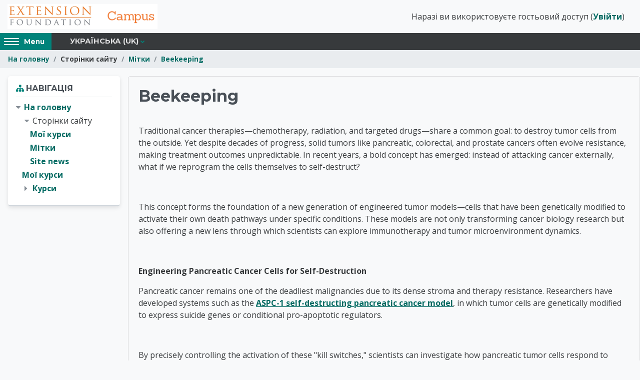

--- FILE ---
content_type: text/html; charset=utf-8
request_url: https://campus.extension.org/tag/index.php?tc=1&tag=Beekeeping&lang=uk
body_size: 12279
content:
<!DOCTYPE html>

<html  dir="ltr" lang="uk" xml:lang="uk">

<head>
    <meta http-equiv="X-UA-Compatible" content="IE=edge">
    <title>Мітка - Beekeeping | Campus</title>
    <link rel="shortcut icon" href="https://campus.extension.org/pluginfile.php/1/theme_altitude/favicon/0//Ext%20Foundation.jpg" />
    
    <meta name="apple-itunes-app" content="app-id=633359593, app-argument=https://campus.extension.org/tag/index.php?tc=1&amp;tag=Beekeeping"/><link rel="manifest" href="https://campus.extension.org/admin/tool/mobile/mobile.webmanifest.php" /><meta http-equiv="Content-Type" content="text/html; charset=utf-8" />
<meta name="keywords" content="moodle, Мітка - Beekeeping | Campus" />
<link rel="stylesheet" type="text/css" href="https://campus.extension.org/theme/yui_combo.php?rollup/3.17.2/yui-moodlesimple-min.css" /><script id="firstthemesheet" type="text/css">/** Required in order to fix style inclusion problems in IE with YUI **/</script><link rel="stylesheet" type="text/css" href="https://campus.extension.org/theme/styles.php/altitude/1767870180_1752306320/all" />
<link rel="stylesheet" type="text/css" href="https://campus.extension.org/course/format/onetopic/styles.php" />
<script>
//<![CDATA[
var M = {}; M.yui = {};
M.pageloadstarttime = new Date();
M.cfg = {"wwwroot":"https:\/\/campus.extension.org","homeurl":{},"sesskey":"zVJERn4iSG","sessiontimeout":"28800","sessiontimeoutwarning":1200,"themerev":"1767870180","slasharguments":1,"theme":"altitude","iconsystemmodule":"core\/icon_system_fontawesome","jsrev":"1767870180","admin":"admin","svgicons":true,"usertimezone":"\u0410\u043c\u0435\u0440\u0438\u043a\u0430\/\u0427\u0438\u043a\u0430\u0433\u043e","language":"uk","courseId":1,"courseContextId":2,"contextid":1,"contextInstanceId":0,"langrev":1768818724,"templaterev":"1767870180"};var yui1ConfigFn = function(me) {if(/-skin|reset|fonts|grids|base/.test(me.name)){me.type='css';me.path=me.path.replace(/\.js/,'.css');me.path=me.path.replace(/\/yui2-skin/,'/assets/skins/sam/yui2-skin')}};
var yui2ConfigFn = function(me) {var parts=me.name.replace(/^moodle-/,'').split('-'),component=parts.shift(),module=parts[0],min='-min';if(/-(skin|core)$/.test(me.name)){parts.pop();me.type='css';min=''}
if(module){var filename=parts.join('-');me.path=component+'/'+module+'/'+filename+min+'.'+me.type}else{me.path=component+'/'+component+'.'+me.type}};
YUI_config = {"debug":false,"base":"https:\/\/campus.extension.org\/lib\/yuilib\/3.17.2\/","comboBase":"https:\/\/campus.extension.org\/theme\/yui_combo.php?","combine":true,"filter":null,"insertBefore":"firstthemesheet","groups":{"yui2":{"base":"https:\/\/campus.extension.org\/lib\/yuilib\/2in3\/2.9.0\/build\/","comboBase":"https:\/\/campus.extension.org\/theme\/yui_combo.php?","combine":true,"ext":false,"root":"2in3\/2.9.0\/build\/","patterns":{"yui2-":{"group":"yui2","configFn":yui1ConfigFn}}},"moodle":{"name":"moodle","base":"https:\/\/campus.extension.org\/theme\/yui_combo.php?m\/1767870180\/","combine":true,"comboBase":"https:\/\/campus.extension.org\/theme\/yui_combo.php?","ext":false,"root":"m\/1767870180\/","patterns":{"moodle-":{"group":"moodle","configFn":yui2ConfigFn}},"filter":null,"modules":{"moodle-core-actionmenu":{"requires":["base","event","node-event-simulate"]},"moodle-core-blocks":{"requires":["base","node","io","dom","dd","dd-scroll","moodle-core-dragdrop","moodle-core-notification"]},"moodle-core-chooserdialogue":{"requires":["base","panel","moodle-core-notification"]},"moodle-core-dragdrop":{"requires":["base","node","io","dom","dd","event-key","event-focus","moodle-core-notification"]},"moodle-core-event":{"requires":["event-custom"]},"moodle-core-formchangechecker":{"requires":["base","event-focus","moodle-core-event"]},"moodle-core-handlebars":{"condition":{"trigger":"handlebars","when":"after"}},"moodle-core-languninstallconfirm":{"requires":["base","node","moodle-core-notification-confirm","moodle-core-notification-alert"]},"moodle-core-lockscroll":{"requires":["plugin","base-build"]},"moodle-core-maintenancemodetimer":{"requires":["base","node"]},"moodle-core-notification":{"requires":["moodle-core-notification-dialogue","moodle-core-notification-alert","moodle-core-notification-confirm","moodle-core-notification-exception","moodle-core-notification-ajaxexception"]},"moodle-core-notification-dialogue":{"requires":["base","node","panel","escape","event-key","dd-plugin","moodle-core-widget-focusafterclose","moodle-core-lockscroll"]},"moodle-core-notification-alert":{"requires":["moodle-core-notification-dialogue"]},"moodle-core-notification-confirm":{"requires":["moodle-core-notification-dialogue"]},"moodle-core-notification-exception":{"requires":["moodle-core-notification-dialogue"]},"moodle-core-notification-ajaxexception":{"requires":["moodle-core-notification-dialogue"]},"moodle-core-popuphelp":{"requires":["moodle-core-tooltip"]},"moodle-core-tooltip":{"requires":["base","node","io-base","moodle-core-notification-dialogue","json-parse","widget-position","widget-position-align","event-outside","cache-base"]},"moodle-core_availability-form":{"requires":["base","node","event","event-delegate","panel","moodle-core-notification-dialogue","json"]},"moodle-backup-backupselectall":{"requires":["node","event","node-event-simulate","anim"]},"moodle-backup-confirmcancel":{"requires":["node","node-event-simulate","moodle-core-notification-confirm"]},"moodle-course-categoryexpander":{"requires":["node","event-key"]},"moodle-course-dragdrop":{"requires":["base","node","io","dom","dd","dd-scroll","moodle-core-dragdrop","moodle-core-notification","moodle-course-coursebase","moodle-course-util"]},"moodle-course-management":{"requires":["base","node","io-base","moodle-core-notification-exception","json-parse","dd-constrain","dd-proxy","dd-drop","dd-delegate","node-event-delegate"]},"moodle-course-util":{"requires":["node"],"use":["moodle-course-util-base"],"submodules":{"moodle-course-util-base":{},"moodle-course-util-section":{"requires":["node","moodle-course-util-base"]},"moodle-course-util-cm":{"requires":["node","moodle-course-util-base"]}}},"moodle-form-dateselector":{"requires":["base","node","overlay","calendar"]},"moodle-form-passwordunmask":{"requires":[]},"moodle-form-shortforms":{"requires":["node","base","selector-css3","moodle-core-event"]},"moodle-question-chooser":{"requires":["moodle-core-chooserdialogue"]},"moodle-question-preview":{"requires":["base","dom","event-delegate","event-key","core_question_engine"]},"moodle-question-searchform":{"requires":["base","node"]},"moodle-availability_completion-form":{"requires":["base","node","event","moodle-core_availability-form"]},"moodle-availability_coursecompleted-form":{"requires":["base","node","event","moodle-core_availability-form"]},"moodle-availability_date-form":{"requires":["base","node","event","io","moodle-core_availability-form"]},"moodle-availability_grade-form":{"requires":["base","node","event","moodle-core_availability-form"]},"moodle-availability_group-form":{"requires":["base","node","event","moodle-core_availability-form"]},"moodle-availability_grouping-form":{"requires":["base","node","event","moodle-core_availability-form"]},"moodle-availability_profile-form":{"requires":["base","node","event","moodle-core_availability-form"]},"moodle-availability_sectioncompleted-form":{"requires":["base","node","event","moodle-core_availability-form"]},"moodle-mod_assign-history":{"requires":["node","transition"]},"moodle-mod_checklist-linkselect":{"requires":["node","event-valuechange"]},"moodle-mod_customcert-rearrange":{"requires":["dd-delegate","dd-drag"]},"moodle-mod_dialogue-clickredirector":{"requires":["base","node","json-parse","clickredirector","clickredirector-filters","clickredirector-highlighters","event","event-key"]},"moodle-mod_hsuforum-article":{"requires":["base","node","event","router","core_rating","querystring","moodle-mod_hsuforum-io","moodle-mod_hsuforum-livelog"]},"moodle-mod_hsuforum-io":{"requires":["base","io-base","io-form","io-upload-iframe","json-parse"]},"moodle-mod_hsuforum-livelog":{"requires":["widget"]},"moodle-mod_mediagallery-base":{"requires":["base","node","selector-css3","dd-constrain","dd-proxy","dd-drop","dd-plugin","moodle-core-notification","event"]},"moodle-mod_mediagallery-mediabox":{"requires":["base","node","selector-css3"]},"moodle-mod_quiz-autosave":{"requires":["base","node","event","event-valuechange","node-event-delegate","io-form"]},"moodle-mod_quiz-dragdrop":{"requires":["base","node","io","dom","dd","dd-scroll","moodle-core-dragdrop","moodle-core-notification","moodle-mod_quiz-quizbase","moodle-mod_quiz-util-base","moodle-mod_quiz-util-page","moodle-mod_quiz-util-slot","moodle-course-util"]},"moodle-mod_quiz-modform":{"requires":["base","node","event"]},"moodle-mod_quiz-questionchooser":{"requires":["moodle-core-chooserdialogue","moodle-mod_quiz-util","querystring-parse"]},"moodle-mod_quiz-quizbase":{"requires":["base","node"]},"moodle-mod_quiz-toolboxes":{"requires":["base","node","event","event-key","io","moodle-mod_quiz-quizbase","moodle-mod_quiz-util-slot","moodle-core-notification-ajaxexception"]},"moodle-mod_quiz-util":{"requires":["node","moodle-core-actionmenu"],"use":["moodle-mod_quiz-util-base"],"submodules":{"moodle-mod_quiz-util-base":{},"moodle-mod_quiz-util-slot":{"requires":["node","moodle-mod_quiz-util-base"]},"moodle-mod_quiz-util-page":{"requires":["node","moodle-mod_quiz-util-base"]}}},"moodle-mod_scheduler-delselected":{"requires":["base","node","event"]},"moodle-mod_scheduler-saveseen":{"requires":["base","node","event"]},"moodle-mod_scheduler-studentlist":{"requires":["base","node","event","io"]},"moodle-message_airnotifier-toolboxes":{"requires":["base","node","io"]},"moodle-filter_glossary-autolinker":{"requires":["base","node","io-base","json-parse","event-delegate","overlay","moodle-core-event","moodle-core-notification-alert","moodle-core-notification-exception","moodle-core-notification-ajaxexception"]},"moodle-filter_mathjaxloader-loader":{"requires":["moodle-core-event"]},"moodle-editor_atto-editor":{"requires":["node","transition","io","overlay","escape","event","event-simulate","event-custom","node-event-html5","node-event-simulate","yui-throttle","moodle-core-notification-dialogue","moodle-core-notification-confirm","moodle-editor_atto-rangy","handlebars","timers","querystring-stringify"]},"moodle-editor_atto-plugin":{"requires":["node","base","escape","event","event-outside","handlebars","event-custom","timers","moodle-editor_atto-menu"]},"moodle-editor_atto-menu":{"requires":["moodle-core-notification-dialogue","node","event","event-custom"]},"moodle-editor_atto-rangy":{"requires":[]},"moodle-report_eventlist-eventfilter":{"requires":["base","event","node","node-event-delegate","datatable","autocomplete","autocomplete-filters"]},"moodle-report_loglive-fetchlogs":{"requires":["base","event","node","io","node-event-delegate"]},"moodle-gradereport_history-userselector":{"requires":["escape","event-delegate","event-key","handlebars","io-base","json-parse","moodle-core-notification-dialogue"]},"moodle-qbank_editquestion-chooser":{"requires":["moodle-core-chooserdialogue"]},"moodle-tool_capability-search":{"requires":["base","node"]},"moodle-tool_lp-dragdrop-reorder":{"requires":["moodle-core-dragdrop"]},"moodle-tool_monitor-dropdown":{"requires":["base","event","node"]},"moodle-local_rltoolkit-archive":{"requires":["base","node","panel","plugin","transition","event","event-delegate"]},"moodle-local_rltoolkit-archive_v3":{"requires":["moodle-local_rltoolkit-archive"]},"moodle-assignfeedback_editpdf-editor":{"requires":["base","event","node","io","graphics","json","event-move","event-resize","transition","querystring-stringify-simple","moodle-core-notification-dialog","moodle-core-notification-alert","moodle-core-notification-warning","moodle-core-notification-exception","moodle-core-notification-ajaxexception"]},"moodle-atto_accessibilitychecker-button":{"requires":["color-base","moodle-editor_atto-plugin"]},"moodle-atto_accessibilityhelper-button":{"requires":["moodle-editor_atto-plugin"]},"moodle-atto_align-button":{"requires":["moodle-editor_atto-plugin"]},"moodle-atto_bold-button":{"requires":["moodle-editor_atto-plugin"]},"moodle-atto_bsgrid-button":{"requires":["moodle-editor_atto-plugin"]},"moodle-atto_charmap-button":{"requires":["moodle-editor_atto-plugin"]},"moodle-atto_clear-button":{"requires":["moodle-editor_atto-plugin"]},"moodle-atto_collapse-button":{"requires":["moodle-editor_atto-plugin"]},"moodle-atto_emojipicker-button":{"requires":["moodle-editor_atto-plugin"]},"moodle-atto_emoticon-button":{"requires":["moodle-editor_atto-plugin"]},"moodle-atto_equation-button":{"requires":["moodle-editor_atto-plugin","moodle-core-event","io","event-valuechange","tabview","array-extras"]},"moodle-atto_fullscreen-button":{"requires":["event-resize","moodle-editor_atto-plugin"]},"moodle-atto_h5p-button":{"requires":["moodle-editor_atto-plugin"]},"moodle-atto_html-button":{"requires":["promise","moodle-editor_atto-plugin","moodle-atto_html-beautify","moodle-atto_html-codemirror","event-valuechange"]},"moodle-atto_html-beautify":{},"moodle-atto_html-codemirror":{"requires":["moodle-atto_html-codemirror-skin"]},"moodle-atto_htmlplus-beautify":{},"moodle-atto_htmlplus-button":{"requires":["moodle-editor_atto-plugin","moodle-atto_htmlplus-beautify","moodle-atto_htmlplus-codemirror","event-valuechange"]},"moodle-atto_htmlplus-codemirror":{"requires":["moodle-atto_htmlplus-codemirror-skin"]},"moodle-atto_image-button":{"requires":["moodle-editor_atto-plugin"]},"moodle-atto_imagedragdrop-button":{"requires":["moodle-editor_atto-plugin"]},"moodle-atto_indent-button":{"requires":["moodle-editor_atto-plugin"]},"moodle-atto_italic-button":{"requires":["moodle-editor_atto-plugin"]},"moodle-atto_justify-button":{"requires":["moodle-editor_atto-plugin"]},"moodle-atto_link-button":{"requires":["moodle-editor_atto-plugin"]},"moodle-atto_managefiles-button":{"requires":["moodle-editor_atto-plugin"]},"moodle-atto_managefiles-usedfiles":{"requires":["node","escape"]},"moodle-atto_media-button":{"requires":["moodle-editor_atto-plugin","moodle-form-shortforms"]},"moodle-atto_mediagallery-button":{"requires":["moodle-editor_atto-plugin"]},"moodle-atto_multilang2-button":{"requires":["moodle-editor_atto-plugin"]},"moodle-atto_noautolink-button":{"requires":["moodle-editor_atto-plugin"]},"moodle-atto_orderedlist-button":{"requires":["moodle-editor_atto-plugin"]},"moodle-atto_preview-button":{"requires":["moodle-editor_atto-plugin"]},"moodle-atto_recordrtc-button":{"requires":["moodle-editor_atto-plugin","moodle-atto_recordrtc-recording"]},"moodle-atto_recordrtc-recording":{"requires":["moodle-atto_recordrtc-button"]},"moodle-atto_rtl-button":{"requires":["moodle-editor_atto-plugin"]},"moodle-atto_sketch-button":{"requires":["moodle-editor_atto-plugin"]},"moodle-atto_strike-button":{"requires":["moodle-editor_atto-plugin"]},"moodle-atto_styles-button":{"requires":["moodle-editor_atto-plugin"]},"moodle-atto_subscript-button":{"requires":["moodle-editor_atto-plugin"]},"moodle-atto_superscript-button":{"requires":["moodle-editor_atto-plugin"]},"moodle-atto_table-button":{"requires":["moodle-editor_atto-plugin","moodle-editor_atto-menu","event","event-valuechange"]},"moodle-atto_title-button":{"requires":["moodle-editor_atto-plugin"]},"moodle-atto_underline-button":{"requires":["moodle-editor_atto-plugin"]},"moodle-atto_undo-button":{"requires":["moodle-editor_atto-plugin"]},"moodle-atto_unorderedlist-button":{"requires":["moodle-editor_atto-plugin"]},"moodle-atto_vidgridbutton-button":{"requires":["moodle-editor_atto-plugin"]},"moodle-atto_wordimport-button":{"requires":["moodle-editor_atto-plugin"]},"moodle-tinymce_mathslate-dialogue":{"requires":["escape","moodle-local_mathslate-editor","moodle-tinymce_mathslate-editor"]},"moodle-tinymce_mathslate-editor":{"requires":["dd-drag","dd-proxy","dd-drop","event","tabview","io-base","json","moodle-tinymce_mathslate-textool","moodle-tinymce_mathslate-mathjaxeditor"]},"moodle-tinymce_mathslate-mathjaxeditor":{"requires":["moodle-tinymce_mathslate-snippeteditor","dd-drop"]},"moodle-tinymce_mathslate-snippeteditor":{"requires":["json"]},"moodle-tinymce_mathslate-textool":{"requires":["dd-drag","dd-proxy","dd-drop","event","json"]}}},"gallery":{"name":"gallery","base":"https:\/\/campus.extension.org\/lib\/yuilib\/gallery\/","combine":true,"comboBase":"https:\/\/campus.extension.org\/theme\/yui_combo.php?","ext":false,"root":"gallery\/1767870180\/","patterns":{"gallery-":{"group":"gallery"}}}},"modules":{"core_filepicker":{"name":"core_filepicker","fullpath":"https:\/\/campus.extension.org\/lib\/javascript.php\/1767870180\/repository\/filepicker.js","requires":["base","node","node-event-simulate","json","async-queue","io-base","io-upload-iframe","io-form","yui2-treeview","panel","cookie","datatable","datatable-sort","resize-plugin","dd-plugin","escape","moodle-core_filepicker","moodle-core-notification-dialogue"]},"core_comment":{"name":"core_comment","fullpath":"https:\/\/campus.extension.org\/lib\/javascript.php\/1767870180\/comment\/comment.js","requires":["base","io-base","node","json","yui2-animation","overlay","escape"]},"mathjax":{"name":"mathjax","fullpath":"https:\/\/cdn.jsdelivr.net\/npm\/mathjax@2.7.9\/MathJax.js?delayStartupUntil=configured"}}};
M.yui.loader = {modules: {}};

//]]>
</script>

<!-- Google Tag Manager -->
<script>(function(w,d,s,l,i){w[l]=w[l]||[];w[l].push({'gtm.start':
new Date().getTime(),event:'gtm.js'});var f=d.getElementsByTagName(s)[0],
j=d.createElement(s),dl=l!='dataLayer'?'&l='+l:'';j.async=true;j.src=
'https://www.googletagmanager.com/gtm.js?id='+i+dl;f.parentNode.insertBefore(j,f);
})(window,document,'script','dataLayer','GTM-NSDBRHG');</script>
<!-- End Google Tag Manager -->
<meta name="google-site-verification" content="W9sXqqUxuBvqW5NoOZLrSPp1D3Vtkqko0ra17YOMAKQ" />
    <link href='//fonts.googleapis.com/css?family=Open+Sans:300,400,500,600,700,800' rel='stylesheet' type='text/css'>
    <link href="//fonts.googleapis.com/css?family=Montserrat:400,700" rel="stylesheet" type="text/css">
    <meta name="viewport" content="width=device-width, initial-scale=1.0">
</head>

<body  id="page-tag-index" class="format-site  path-tag chrome dir-ltr lang-uk yui-skin-sam yui3-skin-sam campus-extension-org pagelayout-standard course-1 context-1 custom-theme   altitude-settings-coursecatajax altitude-settings-onetopicvertical altitude-settings-gridenhanced"  id="page-tag-index" class="format-site  path-tag chrome dir-ltr lang-uk yui-skin-sam yui3-skin-sam campus-extension-org pagelayout-standard course-1 context-1 ">

<div>
    <a class="sr-only sr-only-focusable" href="#maincontent">Перейти до головного вмісту</a>
</div><script src="https://campus.extension.org/lib/javascript.php/1767870180/lib/polyfills/polyfill.js"></script>
<script src="https://campus.extension.org/theme/yui_combo.php?rollup/3.17.2/yui-moodlesimple-min.js"></script><script src="https://campus.extension.org/theme/jquery.php/core/jquery-3.6.1.min.js"></script>
<script src="https://campus.extension.org/lib/javascript.php/1767870180/lib/javascript-static.js"></script>
<script>
//<![CDATA[
document.body.className += ' jsenabled';
//]]>
</script>


<!-- Google Tag Manager (noscript) -->
<noscript><iframe src="https://www.googletagmanager.com/ns.html?id=GTM-NSDBRHG"
height="0" width="0" style="display:none;visibility:hidden"></iframe></noscript>
<!-- End Google Tag Manager (noscript) -->
<style>
  .login-info-banner {
    display: none;
  }

  body.path-login .login-info-banner {
    display: block;
    max-width: 700px;
    margin: 20px auto;
    padding: 20px;
    background-color: #fff3cd;
    border: 1px solid #ffeeba;
    border-radius: 6px;
    color: #856404;
    font-family: sans-serif;
    font-size: 14px;
  }
</style>

<div class="login-info-banner">
  <strong>Having trouble logging in with Google or Microsoft?</strong>
  <p>If you're using the Google or Microsoft button to log in and receive an invalid password error, please note that we are unable to assist with those login credentials. These accounts are managed by Google and Microsoft, so any issues must be resolved directly through their account recovery tools.</p>
  <p>We can only assist with direct logins—this means logging in by entering your username or email and password in the fields above and clicking the <strong>"Log in"</strong> button. If you created an account directly on this site (not using Google or Microsoft), we can help you reset your password via the <strong>"Lost password?"</strong> link.</p>
</div>



<header class="header-wrap" role="banner" canvas="">
    <div class="container-fluid">
        <div id="logo">
                <a href="https://campus.extension.org">
                    <img src="https://campus.extension.org/pluginfile.php/1/theme_altitude/logo/0//CampusLogoNewMarch2021.png" alt="Site Logo">
                </a>
        </div>
        <div class="usermenu-wrap">
            <a href="https://campus.extension.org/login/index.php" class="login-btn btn btn-primary">
                Login
            </a>
            
            <div class="usermenu"><span class="login nav-link">Наразі ви використовуєте гостьовий доступ (<a href="https://campus.extension.org/login/index.php">Увійти</a>)</span></div>
        </div>
    </div>
</header>

<div class="altitude-navbar" canvas="">
    <div class="container-fluid">
        <div class="row">
            <button id="side-panel-button" class="btn btn-secondary side-panel-button sb-toggle-left">
                <div id="hamburger">
                    <span class="hamburger-icon"></span>
                    <span class="hamburger-icon"></span>
                    <span class="hamburger-icon"></span>
                    <span class="hamburger-icon"></span>
                    <span class="screen-reader-text">Access hidden sidebar block region.</span>
                </div>
                <div href="#" class="optional-display-text">
                    <span>Menu</span>
                </div></button>
            <nav class="navbar navbar-bootswatch navbar-expand moodle-has-zindex" id="altitude-custom-menu">
                <ul class="navbar-nav altitude-custom-menu">
                    <li class="dropdown nav-item">
    <a class="dropdown-toggle nav-link" id="drop-down-696ea15c0bf74696ea15be6bda13" data-toggle="dropdown" aria-haspopup="true" aria-expanded="false" href="#" title="Мова інтерфейсу" aria-controls="drop-down-menu-696ea15c0bf74696ea15be6bda13">
        Українська ‎(uk)‎
    </a>
    <div class="dropdown-menu" role="menu" id="drop-down-menu-696ea15c0bf74696ea15be6bda13" aria-labelledby="drop-down-696ea15c0bf74696ea15be6bda13">
                <a class="dropdown-item" role="menuitem" href="https://campus.extension.org/tag/index.php?tc=1&amp;tag=Beekeeping&amp;lang=en"  lang="en" >English ‎(en)‎</a>
                <a class="dropdown-item" role="menuitem" href="https://campus.extension.org/tag/index.php?tc=1&amp;tag=Beekeeping&amp;lang=en_us"  lang="en" >English (United States) ‎(en_us)‎</a>
                <a class="dropdown-item" role="menuitem" href="https://campus.extension.org/tag/index.php?tc=1&amp;tag=Beekeeping&amp;lang=es"  lang="es" >Español - Internacional ‎(es)‎</a>
                <a class="dropdown-item" role="menuitem" href="https://campus.extension.org/tag/index.php?tc=1&amp;tag=Beekeeping&amp;lang=es_mx"  lang="es-mx" >Español - México ‎(es_mx)‎</a>
                <a class="dropdown-item" role="menuitem" href="https://campus.extension.org/tag/index.php?tc=1&amp;tag=Beekeeping&amp;lang=uk"  >Українська ‎(uk)‎</a>
                <a class="dropdown-item" role="menuitem" href="https://campus.extension.org/tag/index.php?tc=1&amp;tag=Beekeeping&amp;lang=zh_cn"  lang="zh" >简体中文 ‎(zh_cn)‎</a>
    </div>
</li>
                    
                </ul>
            </nav>
            <div id="social-links" class="social-links">
                
            </div>
        </div>
    </div>
</div>
<div class="page-wrap" canvas="">

    <div class="page-header-wrap">
        <div class="container-fluid">
            <header id="page-header" class="row">
    <div class="col-12 pt-3 pb-3">
        <div class="card ">
            <div class="card-body ">
                <div class="d-flex align-items-center">
                    <div class="mr-auto">
                    <div class="page-context-header"><div class="page-header-headings"><h1>Extension Foundation Online Campus</h1></div></div>
                    </div>
                    <div class="header-actions-container flex-shrink-0" data-region="header-actions-container">
                    </div>
                </div>
                <div class="d-flex flex-wrap">
                    <div id="page-navbar">
                        <nav aria-label="Панель навігації">
    <ol class="breadcrumb">
                <li class="breadcrumb-item">
                    <a href="https://campus.extension.org/"  >На головну</a>
                </li>
        
                <li class="breadcrumb-item"><span>Сторінки сайту</span></li>
        
                <li class="breadcrumb-item">
                    <a href="https://campus.extension.org/tag/search.php"  >Мітки</a>
                </li>
        
                <li class="breadcrumb-item">
                    <a href="https://campus.extension.org/tag/index.php?tc=1&amp;tag=Beekeeping" aria-current="page" >Beekeeping</a>
                </li>
        </ol>
</nav>
                    </div>
                    <div class="ml-auto d-flex">
                        
                    </div>
                    <div id="course-header">
                        
                    </div>
                </div>
            </div>
        </div>
    </div>
</header>
        </div>
    </div>

    <div id="page" class="container-fluid">

            <div class="top-block">
                <aside id="block-region-top-block" class=" block-region" data-blockregion="top-block" data-droptarget="1"></aside>
            </div>


        <div id="page-content" class="row  blocks-pre  ">
            <div id="region-main-box" class="region-main">
                <section id="region-main" class="region-main-content" aria-label="Контент">
                    <span class="notifications" id="user-notifications"></span>
                    <h1 class="sr-only">Extension Foundation Online Campus</h1>
                    <div role="main"><span id="maincontent"></span><h2>Beekeeping</h2><div class="box py-3 generalbox tag-description"><div class="no-overflow"><p dir="ltr" style="text-align:left;"></p><p>Traditional cancer therapies—chemotherapy, radiation, and targeted drugs—share a common goal: to destroy tumor cells from the outside. Yet despite decades of progress, solid tumors like pancreatic, colorectal, and prostate cancers often evolve resistance, making treatment outcomes unpredictable. In recent years, a bold concept has emerged: instead of attacking cancer externally, what if we reprogram the cells themselves to self-destruct?</p><p> </p><p>This concept forms the foundation of a new generation of engineered tumor models—cells that have been genetically modified to activate their own death pathways under specific conditions. These models are not only transforming cancer biology research but also offering a new lens through which scientists can explore immunotherapy and tumor microenvironment dynamics.</p><p> </p><p><b>Engineering Pancreatic Cancer Cells for Self-Destruction</b><b></b></p><p>Pancreatic cancer remains one of the deadliest malignancies due to its dense stroma and therapy resistance. Researchers have developed systems such as the <a href="https://www.creative-biolabs.com/immuno-oncology/engineering-pancreatic-cancer-cell-aspc-1-for-self-destruction.htm"><u>ASPC-1 self-destructing pancreatic cancer model</u></a>, in which tumor cells are genetically modified to express suicide genes or conditional pro-apoptotic regulators.</p><p> </p><p>By precisely controlling the activation of these "kill switches," scientists can investigate how pancreatic tumor cells respond to immune stress, hypoxia, or drug exposure. These models also enable controlled simulation of tumor regression, providing a safer and reproducible platform for testing immunotherapeutic strategies.</p><p> </p><p><b>Targeting Colorectal Cancer from the Inside</b><b></b></p><p>Similarly, the <a href="https://www.creative-biolabs.com/immuno-oncology/engineering-colorectal-cancer-cells-hct116-for-self-destruction.htm"><u>HCT116 colorectal cancer self-destruction model</u></a> exemplifies how gene engineering can turn tumor biology against itself. HCT116, a well-characterized colon cancer line, has been modified to carry inducible death circuits that respond to external triggers—such as drug treatment or environmental changes within the tumor microenvironment.</p><p> </p><p>These engineered cells help researchers track how colorectal tumors evolve when facing intrinsic death signals and identify molecular checkpoints that either facilitate or suppress apoptosis. Insights from these models are shaping next-generation therapeutics that could combine gene therapy with immune modulation.</p><p> </p><p><b>The Prostate Cancer Self-Destruction Model</b><b></b></p><p>In the case of prostate cancer, the <a href="https://www.creative-biolabs.com/immuno-oncology/engineering-prostate-cancer-cell-pc-3-for-self-destruction.htm"><u>PC-3 cell line model</u></a> introduces another layer of complexity. PC-3 is known for its high metastatic potential and resistance to hormone therapy. By engineering these cells with conditional suicide systems, scientists can study how resistant cancer phenotypes respond to internal cytotoxic signaling.</p><p> </p><p>Beyond apoptosis, such models are being used to explore necroptosis, autophagy, and ferroptosis—alternative death pathways that may hold the key to treating advanced, therapy-resistant tumors.</p><p> </p><p><b>Bridging Innovation and Immunotherapy</b><b></b></p><p>Across different cancer types, the self-destruction strategy represents a convergence of molecular engineering and immuno-oncology. Instead of relying solely on external drugs to induce tumor death, researchers can now fine-tune intracellular mechanisms to mimic immune cell attacks or drug-induced cytotoxicity.</p><p> </p><p>These models provide invaluable insight into how cancer cells communicate with surrounding stromal and immune components. More importantly, they enable precise screening of immunotherapeutic combinations that exploit the tumor's own vulnerabilities.</p><p> </p><p><b>Toward Smarter Cancer Models</b><b></b></p><p>As cancer biology becomes more systems-oriented, engineered self-destructing cell lines are expected to play a pivotal role in the next phase of preclinical testing. They serve as intelligent tumor surrogates—controlled, reproducible, and deeply informative.</p><p> </p><p>By reprogramming cancer from within, researchers are not just studying cell death—they are redefining what it means for a tumor to live, adapt, and ultimately, fail.</p><br /><p></p></div></div><div class="tag_list hideoverlimit tag-relatedtags">
        <b>Пов’язані мітки:</b>
    <ul class="inline-list">
            <li >
                <a href="https://campus.extension.org/tag/index.php?tc=1&amp;tag=oxpressx60" class="badge badge-info " >
                    Oxpressx60</a>
            </li>
    </ul>
    </div><div class="tag-noresults">Немає результатів для "Beekeeping"</div></div>
                    
                    
                </section>
            </div>
            <div class="columnleft blockcolumn  has-blocks ">
                <section data-region="blocks-column" class="hidden-print" aria-label="Блоки">
                    <aside id="block-region-side-pre" class="block-region" data-blockregion="side-pre" data-droptarget="1"><a href="#sb-2" class="sr-only sr-only-focusable">Пропустити Навігація</a>

<section id="inst11933"
     class=" block_navigation block  card mb-3"
     role="navigation"
     data-block="navigation"
     data-instance-id="11933"
          aria-labelledby="instance-11933-header"
     >

    <div class="card-body p-3">

            <h5 id="instance-11933-header" class="card-title d-inline">Навігація</h5>


        <div class="card-text content mt-3">
            <ul class="block_tree list" role="tree" data-ajax-loader="block_navigation/nav_loader"><li class="type_unknown depth_1 contains_branch" role="treeitem" aria-expanded="true" aria-owns="random696ea15be6bda2_group" data-collapsible="false" aria-labelledby="random696ea15be6bda1_label_1_1"><p class="tree_item branch canexpand navigation_node"><a tabindex="-1" id="random696ea15be6bda1_label_1_1" href="https://campus.extension.org/">На головну</a></p><ul id="random696ea15be6bda2_group" role="group"><li class="type_course depth_2 contains_branch" role="treeitem" aria-expanded="true" aria-owns="random696ea15be6bda4_group" aria-labelledby="random696ea15be6bda3_label_2_2"><p class="tree_item branch"><span tabindex="-1" id="random696ea15be6bda3_label_2_2" title="Extension Foundation Online Campus">Сторінки сайту</span></p><ul id="random696ea15be6bda4_group" role="group"><li class="type_custom depth_3 item_with_icon" role="treeitem" aria-labelledby="random696ea15be6bda5_label_3_4"><p class="tree_item hasicon"><a tabindex="-1" id="random696ea15be6bda5_label_3_4" href="https://campus.extension.org/my/courses.php"><i class="icon fa fa-fw fa-fw navicon" aria-hidden="true"  ></i><span class="item-content-wrap">Мої курси</span></a></p></li><li class="type_setting depth_3 item_with_icon current_branch" role="treeitem" aria-labelledby="random696ea15be6bda5_label_3_5"><p class="tree_item hasicon active_tree_node"><a tabindex="-1" id="random696ea15be6bda5_label_3_5" href="https://campus.extension.org/tag/search.php"><i class="icon fa fa-fw fa-fw navicon" aria-hidden="true"  ></i><span class="item-content-wrap">Мітки</span></a></p></li><li class="type_activity depth_3 item_with_icon" role="treeitem" aria-labelledby="random696ea15be6bda5_label_3_6"><p class="tree_item hasicon"><a tabindex="-1" id="random696ea15be6bda5_label_3_6" title="Форум" href="https://campus.extension.org/mod/forum/view.php?id=1"><img class="icon navicon" alt="Форум" title="Форум" src="https://campus.extension.org/theme/image.php/altitude/forum/1767870180/monologo" /><span class="item-content-wrap">Site news</span></a></p></li></ul></li><li class="type_system depth_2 item_with_icon" role="treeitem" aria-labelledby="random696ea15be6bda3_label_2_7"><p class="tree_item hasicon"><a tabindex="-1" id="random696ea15be6bda3_label_2_7" href="https://campus.extension.org/my/courses.php"><i class="icon fa fa-graduation-cap fa-fw navicon" aria-hidden="true"  ></i><span class="item-content-wrap">Мої курси</span></a></p></li><li class="type_system depth_2 contains_branch" role="treeitem" aria-expanded="false" data-requires-ajax="true" data-loaded="false" data-node-id="expandable_branch_0_courses" data-node-key="courses" data-node-type="0" aria-labelledby="random696ea15be6bda3_label_2_8"><p class="tree_item branch" id="expandable_branch_0_courses"><a tabindex="-1" id="random696ea15be6bda3_label_2_8" href="https://campus.extension.org/course/index.php">Курси</a></p></li></ul></li></ul>
            <div class="footer"></div>
            
        </div>

    </div>

</section>

  <span id="sb-2"></span></aside>
                </section>
            </div>
        </div>
    </div>

    <footer class="page-footer">
            <div class="page-footer-1">
                <div class="container-fluid">
                    <aside id="block-region-footer-one" class="card-deck block-region" data-blockregion="footer-one" data-droptarget="1"></aside>
                </div>
            </div>
            <div class="page-footer-2">
                <div class="container-fluid">
                    <aside id="block-region-footer-two" class="card-deck block-region" data-blockregion="footer-two" data-droptarget="1"></aside>
                </div>
                <div class="container-fluid">
                    
                    
                    <div class="logininfo">Наразі ви використовуєте гостьовий доступ (<a href="https://campus.extension.org/login/index.php">Увійти</a>)</div>
                    <div class="tool_usertours-resettourcontainer"></div>
                    <a class="mobilelink" href="https://download.moodle.org/mobile?version=2022112809&amp;lang=uk&amp;iosappid=633359593&amp;androidappid=com.moodle.moodlemobile">Завантажте мобільний додаток</a><div class="policiesfooter"><a href="https://campus.extension.org/admin/tool/policy/viewall.php?returnurl=https%3A%2F%2Fcampus.extension.org%2Ftag%2Findex.php%3Ftc%3D1%26amp%3Btag%3DBeekeeping">Політики</a></div>
                </div>
            </div>
    </footer>

</div>



<div class="sidepanel-region" off-canvas="sidepanel left push" tabindex="-1">
    
    <!-- Social icons -->
    <div class="social-links">
        
    </div>
    <!-- Nav menu -->
    <div class="altitude-menu-sidebar">
        <li class="dropdown nav-item">
    <a class="dropdown-toggle nav-link" id="drop-down-696ea15c0d957696ea15be6bda16" data-toggle="dropdown" aria-haspopup="true" aria-expanded="false" href="#" title="Мова інтерфейсу" aria-controls="drop-down-menu-696ea15c0d957696ea15be6bda16">
        Українська ‎(uk)‎
    </a>
    <div class="dropdown-menu" role="menu" id="drop-down-menu-696ea15c0d957696ea15be6bda16" aria-labelledby="drop-down-696ea15c0d957696ea15be6bda16">
                <a class="dropdown-item" role="menuitem" href="https://campus.extension.org/tag/index.php?tc=1&amp;tag=Beekeeping&amp;lang=en"  lang="en" >English ‎(en)‎</a>
                <a class="dropdown-item" role="menuitem" href="https://campus.extension.org/tag/index.php?tc=1&amp;tag=Beekeeping&amp;lang=en_us"  lang="en" >English (United States) ‎(en_us)‎</a>
                <a class="dropdown-item" role="menuitem" href="https://campus.extension.org/tag/index.php?tc=1&amp;tag=Beekeeping&amp;lang=es"  lang="es" >Español - Internacional ‎(es)‎</a>
                <a class="dropdown-item" role="menuitem" href="https://campus.extension.org/tag/index.php?tc=1&amp;tag=Beekeeping&amp;lang=es_mx"  lang="es-mx" >Español - México ‎(es_mx)‎</a>
                <a class="dropdown-item" role="menuitem" href="https://campus.extension.org/tag/index.php?tc=1&amp;tag=Beekeeping&amp;lang=uk"  >Українська ‎(uk)‎</a>
                <a class="dropdown-item" role="menuitem" href="https://campus.extension.org/tag/index.php?tc=1&amp;tag=Beekeeping&amp;lang=zh_cn"  lang="zh" >简体中文 ‎(zh_cn)‎</a>
    </div>
</li>
        <!-- My Courses Menu -->
        <!-- End My Courses Menu -->
    </div>
    <aside id="block-region-sidepanel-block" class=" block-region" data-blockregion="sidepanel-block" data-droptarget="1"></aside>
    
        <a class="skip" id="return-to-sb-btn" href="#side-panel-button">Exit hidden sidebar block region.</a>
</div>

<button class="scroll-to-top" type="button" title="Scroll to top of page" aria-label="Scroll to top of page"><span class="fa fa-caret-up"></span>Back to Top</a>

<script>
//<![CDATA[
var require = {
    baseUrl : 'https://campus.extension.org/lib/requirejs.php/1767870180/',
    // We only support AMD modules with an explicit define() statement.
    enforceDefine: true,
    skipDataMain: true,
    waitSeconds : 0,

    paths: {
        jquery: 'https://campus.extension.org/lib/javascript.php/1767870180/lib/jquery/jquery-3.6.1.min',
        jqueryui: 'https://campus.extension.org/lib/javascript.php/1767870180/lib/jquery/ui-1.13.2/jquery-ui.min',
        jqueryprivate: 'https://campus.extension.org/lib/javascript.php/1767870180/lib/requirejs/jquery-private'
    },

    // Custom jquery config map.
    map: {
      // '*' means all modules will get 'jqueryprivate'
      // for their 'jquery' dependency.
      '*': { jquery: 'jqueryprivate' },
      // Stub module for 'process'. This is a workaround for a bug in MathJax (see MDL-60458).
      '*': { process: 'core/first' },

      // 'jquery-private' wants the real jQuery module
      // though. If this line was not here, there would
      // be an unresolvable cyclic dependency.
      jqueryprivate: { jquery: 'jquery' }
    }
};

//]]>
</script>
<script src="https://campus.extension.org/lib/javascript.php/1767870180/lib/requirejs/require.min.js"></script>
<script>
//<![CDATA[
M.util.js_pending("core/first");
require(['core/first'], function() {
require(['core/prefetch'])
;
require(["media_videojs/loader"], function(loader) {
    loader.setUp('uk');
});;
M.util.js_pending('core/tag'); require(['core/tag'], function(amd) {amd.initTagindexPage(); M.util.js_complete('core/tag');});;
M.util.js_pending('filter_oembed/oembed'); require(['filter_oembed/oembed'], function(amd) {amd.init(); M.util.js_complete('filter_oembed/oembed');});;

require(['jquery'], function($) {
    $('.tag_list .tagmorelink').click(function(e) {
        e.preventDefault();
        $(this).closest('.tag_list').removeClass('hideoverlimit');
    });
    $('.tag_list .taglesslink').click(function(e) {
        e.preventDefault();
        $(this).closest('.tag_list').addClass('hideoverlimit');
    });
});
;
M.util.js_pending('block_navigation/navblock'); require(['block_navigation/navblock'], function(amd) {amd.init("11933"); M.util.js_complete('block_navigation/navblock');});;
M.util.js_pending('block_settings/settingsblock'); require(['block_settings/settingsblock'], function(amd) {amd.init("9613", null); M.util.js_complete('block_settings/settingsblock');});;


require(['jquery', 'tool_policy/jquery-eu-cookie-law-popup', 'tool_policy/policyactions'], function($, Popup, ActionsMod) {
        // Initialise the guest popup.
        $(document).ready(function() {
            // Only show message if there is some policy related to guests.

            // Initialise the JS for the modal window which displays the policy versions.
            ActionsMod.init('[data-action="view-guest"]');
        });
});

;

require(['jquery', 'core/custom_interaction_events'], function($, CustomEvents) {
    CustomEvents.define('#single_select696ea15be6bda12', [CustomEvents.events.accessibleChange]);
    $('#single_select696ea15be6bda12').on(CustomEvents.events.accessibleChange, function() {
        var ignore = $(this).find(':selected').attr('data-ignore');
        if (typeof ignore === typeof undefined) {
            $('#single_select_f696ea15be6bda11').submit();
        }
    });
});
;

require(['jquery', 'core/custom_interaction_events'], function($, CustomEvents) {
    CustomEvents.define('#single_select696ea15be6bda15', [CustomEvents.events.accessibleChange]);
    $('#single_select696ea15be6bda15').on(CustomEvents.events.accessibleChange, function() {
        var ignore = $(this).find(':selected').attr('data-ignore');
        if (typeof ignore === typeof undefined) {
            $('#single_select_f696ea15be6bda14').submit();
        }
    });
});
;

require(['theme_boost/loader']);
;
M.util.js_pending('core/notification'); require(['core/notification'], function(amd) {amd.init(1, []); M.util.js_complete('core/notification');});;
M.util.js_pending('core/log'); require(['core/log'], function(amd) {amd.setConfig({"level":"warn"}); M.util.js_complete('core/log');});;
M.util.js_pending('core/page_global'); require(['core/page_global'], function(amd) {amd.init(); M.util.js_complete('core/page_global');});;
M.util.js_pending('core/utility'); require(['core/utility'], function(amd) {M.util.js_complete('core/utility');});
    M.util.js_complete("core/first");
});
//]]>
</script>
<script src="https://campus.extension.org/theme/javascript.php/altitude/1767870180/footer"></script>
<script>
//<![CDATA[
M.str = {"moodle":{"lastmodified":"\u041e\u0441\u0442\u0430\u043d\u043d\u044f \u0437\u043c\u0456\u043d\u0430","name":"\u041d\u0430\u0437\u0432\u0430","error":"\u041f\u043e\u043c\u0438\u043b\u043a\u0430","info":"\u0406\u043d\u0444\u043e\u0440\u043c\u0430\u0446\u0456\u044f","yes":"\u0422\u0430\u043a","no":"\u041d\u0456","ok":"\u0414\u043e\u0431\u0440\u0435","viewallcourses":"\u041f\u0435\u0440\u0435\u0433\u043b\u044f\u0434\u0430\u0442\u0438 \u0432\u0441\u0456 \u043a\u0443\u0440\u0441\u0438","cancel":"\u0421\u043a\u0430\u0441\u0443\u0432\u0430\u0442\u0438","confirm":"\u041f\u0456\u0434\u0442\u0432\u0435\u0440\u0434\u0436\u0435\u043d\u043d\u044f","areyousure":"\u0412\u0438 \u0432\u043f\u0435\u0432\u043d\u0435\u043d\u0456?","closebuttontitle":"\u0417\u0430\u043a\u0440\u0438\u0442\u0438","unknownerror":"\u041d\u0435\u0432\u0456\u0434\u043e\u043c\u0430 \u043f\u043e\u043c\u0438\u043b\u043a\u0430","file":"\u0424\u0430\u0439\u043b","url":"URL","collapseall":"\u0417\u0433\u043e\u0440\u043d\u0443\u0442\u0438 \u0432\u0441\u0435","expandall":"\u0420\u043e\u0437\u0433\u043e\u0440\u043d\u0443\u0442\u0438 \u0432\u0441\u0456"},"repository":{"type":"\u0422\u0438\u043f","size":"\u0420\u043e\u0437\u043c\u0456\u0440","invalidjson":"\u041d\u0435\u043f\u0440\u0430\u0432\u0438\u043b\u044c\u043d\u0438\u0439 JSON \u0440\u044f\u0434\u043e\u043a","nofilesattached":"\u0424\u0430\u0439\u043b\u0438 \u043d\u0435 \u0434\u043e\u043b\u0443\u0447\u0435\u043d\u043e","filepicker":"\u0412\u0438\u0431\u0456\u0440 \u0444\u0430\u0439\u043b\u0443","logout":"\u0412\u0438\u0445\u0456\u0434","nofilesavailable":"\u041d\u0435\u043c\u0430\u0454 \u0434\u043e\u0441\u0442\u0443\u043f\u043d\u0438\u0445 \u0444\u0430\u0439\u043b\u0456\u0432","norepositoriesavailable":"\u041d\u0430 \u0436\u0430\u043b\u044c, \u0436\u043e\u0434\u043d\u0435 \u0437 \u043f\u043e\u0442\u043e\u0447\u043d\u0438\u0445 \u0441\u0445\u043e\u0432\u0438\u0449 \u043d\u0435 \u043c\u043e\u0436\u0435 \u043f\u043e\u0432\u0435\u0440\u043d\u0443\u0442\u0438 \u0444\u0430\u0439\u043b\u0438 \u043f\u043e\u0442\u0440\u0456\u0431\u043d\u043e\u0433\u043e \u0444\u043e\u0440\u043c\u0430\u0442\u0443.","fileexistsdialogheader":"\u0424\u0430\u0439\u043b \u0456\u0441\u043d\u0443\u0454","fileexistsdialog_editor":"\u0424\u0430\u0439\u043b \u0437 \u0442\u0430\u043a\u043e\u044e \u043d\u0430\u0437\u0432\u043e\u044e \u0432\u0436\u0435 \u0431\u0443\u0432 \u043f\u0440\u0438\u0454\u0434\u043d\u0430\u043d\u0438\u0439 \u0434\u043e \u0440\u0435\u0434\u0430\u0433\u043e\u0432\u0430\u043d\u043e\u0433\u043e \u0442\u0435\u043a\u0441\u0442\u0443.","fileexistsdialog_filemanager":"\u0424\u0430\u0439\u043b \u0437 \u0442\u0430\u043a\u043e\u044e \u043d\u0430\u0437\u0432\u043e\u044e \u0432\u0436\u0435 \u0431\u0443\u0432 \u043f\u0440\u0438\u0454\u0434\u043d\u0430\u043d\u0438\u0439","renameto":"\u041f\u0435\u0440\u0435\u0439\u043c\u0435\u043d\u0443\u0432\u0430\u0442\u0438 \u0432 \"{$a}\"","referencesexist":"\u041d\u0430 \u0446\u0435\u0439 \u0444\u0430\u0439\u043b \u0454 {$a} \u043f\u043e\u0441\u0438\u043b\u0430\u043d\u044c","select":"\u0412\u0438\u0431\u0456\u0440"},"admin":{"confirmdeletecomments":"\u0412\u0438 \u0437\u0431\u0438\u0440\u0430\u0454\u0442\u0435\u0441\u044f \u0432\u0438\u0434\u0430\u043b\u0438\u0442\u0438 \u043a\u043e\u043c\u0435\u043d\u0442\u0430\u0440\u0456, \u0432\u043f\u0435\u0432\u043d\u0435\u043d\u0456?","confirmation":"\u041f\u0456\u0434\u0442\u0432\u0435\u0440\u0434\u0436\u0435\u043d\u043d\u044f"},"debug":{"debuginfo":"\u0406\u043d\u0444\u043e\u0440\u043c\u0430\u0446\u0456\u044f \u043f\u0440\u043e \u043d\u0430\u043b\u0430\u0433\u043e\u0434\u0436\u0435\u043d\u043d\u044f","line":"\u041b\u0456\u043d\u0456\u044f","stacktrace":"\u0422\u0440\u0430\u0441\u0443\u0432\u0430\u043d\u043d\u044f \u0441\u0442\u0435\u043a\u0430"},"langconfig":{"labelsep":":"}};
//]]>
</script>
<script>
//<![CDATA[
(function() {Y.use("moodle-filter_mathjaxloader-loader",function() {M.filter_mathjaxloader.configure({"mathjaxconfig":"MathJax.Hub.Config({\r\n    config: [\"Accessible.js\", \"Safe.js\"],\r\n    errorSettings: { message: [\"!\"] },\r\n    skipStartupTypeset: true,\r\n    messageStyle: \"none\"\r\n});\r\n","lang":"uk"});
});
Y.use("moodle-filter_glossary-autolinker",function() {M.filter_glossary.init_filter_autolinking({"courseid":0});
});
M.util.help_popups.setup(Y);
 M.util.js_pending('random696ea15be6bda17'); Y.on('domready', function() { M.util.js_complete("init");  M.util.js_complete('random696ea15be6bda17'); });
})();
//]]>
</script>

</body>
</html>